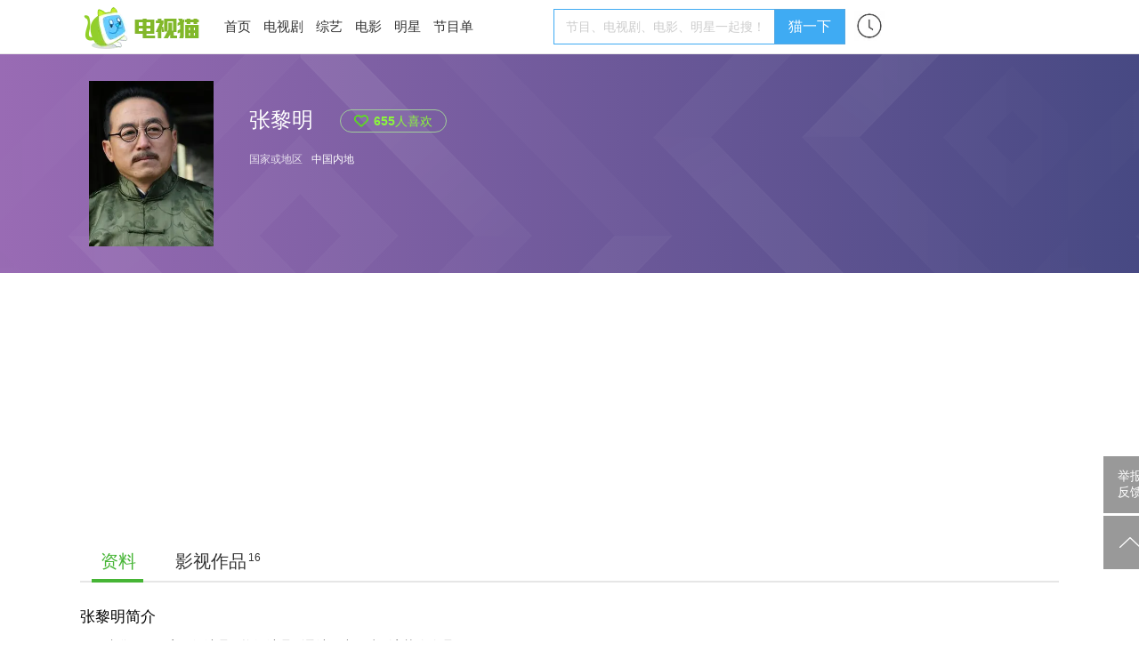

--- FILE ---
content_type: text/html; charset=UTF-8
request_url: https://m.tvmao.com/star/JjAkMGM=
body_size: 10805
content:
<!DOCTYPE html>
<html>

<head>
    <title>张黎明个人资料简介,主演的电视剧电影,图片,写真_明星_电视猫</title>
    <meta name="keywords" content="张黎明,张黎明个人资料,张黎明个人简介,张黎明主演的电视剧,张黎明图片,张黎明写真" />
    <meta name="description" content="张黎明资料简介：张黎明，国家一级演员，资深演员副导演，中国戏剧家协会会员。" />

    <link rel="canonical" href="https://www.tvmao.com/star/JjAkMGM=" />
    <meta name="applicable-device" content="mobile" />
    <meta http-equiv="Content-Type" content="application/xhtml+xml; charset=utf-8" />
    <meta name="viewport" content="width=device-width,initial-scale=1.0,user-scalable=no" />
    <meta name="referrer" content="unsafe-url">
    <link href="//static2.tvzhe.com/css/mobile/mtvmao_20220324.css" rel="stylesheet" type="text/css" />
    <meta id="umeta" uid="0" sns="" r="0" status="" />
        <link rel="shortcut icon" href="//static2.tvzhe.com/favicon.ico" type="image/x-icon" />
    <script src="//msite.baidu.com/sdk/c.js?appid=1549675265273608"></script>
    <script type="text/javascript">
        var isAndroid = true;
    </script>
    <script src="//astatic.tvmao.com/assets/mobile_redirect.js?1"></script>
<script>
    var _hmt = _hmt || [];
    (function() {
        var hm = document.createElement("script");
        hm.src = "https://hm.baidu.com/hm.js?d9d11d5295f2ce947c5cf33bc84d5c94";
        var s = document.getElementsByTagName("script")[0];
        s.parentNode.insertBefore(hm, s);
    })();
</script>

<script>
    (function() {
        var bp = document.createElement('script');
        var curProtocol = window.location.protocol.split(':')[0];
        if (curProtocol === 'https') {
            bp.src = 'https://zz.bdstatic.com/linksubmit/push.js';
        } else {
            bp.src = 'http://push.zhanzhang.baidu.com/push.js';
        }
        var s = document.getElementsByTagName("script")[0];
        s.parentNode.insertBefore(bp, s);
    })();
</script>




    <script async src="https://pagead2.googlesyndication.com/pagead/js/adsbygoogle.js?client=ca-pub-9233891912719261"
        crossorigin="anonymous"></script>
    <!-- Google tag (gtag.js) -->
    <script async src="https://www.googletagmanager.com/gtag/js?id=G-53NZR5KP7Q"></script>
    <script>
        window.dataLayer = window.dataLayer || [];

        function gtag() {
            dataLayer.push(arguments);
        }
        gtag('js', new Date());
        gtag('config', 'G-53NZR5KP7Q');
    </script>



    <!-- Google tag (gtag.js) -->
    <script async src="https://www.googletagmanager.com/gtag/js?id=G-BX824P6FEQ"></script>
    <script>
        window.dataLayer = window.dataLayer || [];

        function gtag() {
            dataLayer.push(arguments);
        }
        gtag('js', new Date());

        gtag('config', 'G-BX824P6FEQ');
    </script>


    <script>
        function rmAddAA() {
            if ('addAA' in window) {
                window['addAA'] = function() {
                    var aas = [
                        '!lt!script async src="https://pagead2.googlesyndication.com/pagead/js/adsbygoogle.js?client=ca-pub-9233891912719261"',
                        '     crossorigin="anonymous">!lt!/script!gt!',
                        '<ins class="adsbygoogle"',
                        '     style="display:block"',
                        '     data-ad-format="fluid"',
                        '     data-ad-layout-key="-ga+2o+9p-86-c7"',
                        '     data-ad-client="ca-pub-9233891912719261"',
                        '     data-ad-slot="3516403051"></ins>',
                        '!lt!script!gt!',
                        '     (adsbygoogle = window.adsbygoogle || []).push({});',
                        '!lt!/script!gt!',
                    ].join("\r\n").replace(/!gt!/g, '>').replace(/!lt!/g, '<');
                    var eleA = $('<li class="material clear "></li>');
                    eleA.css({
                        "display": 'block',
                        "width": '100%',
                        "minHeight": "50px"
                    });
                    $(".materialLst").append(eleA);
                    eleA.append(aas);
                    return;
                }
            } else {
                setTimeout(rmAddAA, 1000)
            }
        }
        rmAddAA();
        // setTimeout(rmAddAA, 1000);
    </script>
    <style>
        .fixed_nav {
            background: white
        }

        #uc_recommend_ad {
            display: none;
            position: absolute;
            left: -9999px
        }

        .top_login {
            display: none
        }
    </style>
    <script type="text/javascript">
        var mUA = function() {
            var ua = navigator.userAgent; //.toLowerCase();
            var _safari_regex = /(iPhone|iPad).+Safari/i,
                _uc_regex = /UCBrowser/i,
                _qq_regex = /MQQBrowser/i,
                _xiaomi_regex = /XiaoMi\/MiuiBrowser/i,
                _360_regex = /360 Aphone Browser/,
                _liebao_regex = /LieBaoFast/,
                _baidu_regex = /baidubrowser/i,
                _baidubox_regex = /baiduboxapp/i,
                _oppo_regex = /Oppo|A51 Build/i;
            _huawei_regex = /HUAWEI|HONOR|pra-al/i;
            _vivo_regex = /vivo/i;
            _xm_brand = /xiaomi|redmi|mi/i
            var b = {
                isSafari: _safari_regex.test(ua),
                isUC: _uc_regex.test(ua),
                isQQ: _qq_regex.test(ua),
                isXiaoMi: _xiaomi_regex.test(ua),
                is360: _360_regex.test(ua),
                isLieBao: _liebao_regex.test(ua),
                isBaidu: _baidu_regex.test(ua),
                isBaiduBox: _baidubox_regex.test(ua),
                isOppo: _oppo_regex.test(ua),
                isHuawei: _huawei_regex.test(ua),
                isVivo: _vivo_regex.test(ua),
                isXmiBrand: _xm_brand.test(ua),
            };
            var key = b.isUC ? "UC" : (b.isQQ ? "QQ" : (b.isXiaoMi ? "XiaoMi" : (b.isBaidu ? "Baidu" :
                (b.isBaiduBox ? "BaiduBox" : (b.is360 ? "360" : (b.isLieBao ? "Liebao" : (b.isOppo ?
                    "Oppo" :
                    (b.isHuaWei ? "Huawei" : (b.isVivo ? "Vivo" :
                        (b.isSafari ? "Safari" : "Other"))))))))));
            return {
                browser: b,
                curKey: key
            };
        }();
    </script>
</head>

<body id="top">
    <header class="header" name="Top">
    </header>
    <div class="sea_container">
    <div class="top_sea">
        <form name="frmq" method="post" action="/query.jsp" q="" a="" ref="false"
            style="width:100%">
            <table>
                <tr>
                    <td><input id="seab" name="keys" type="search" placeholder="电视剧、综艺、频道、明星"
                            autocomplete="off" /></td>
                    <td class="sea_btn">
                        <a href="javascript:;" class="cancel_btn">取消</a>
                    </td>
                </tr>
            </table>
        </form>
        <div class="hot_sea">
            <ul class="clear">
                <li> <a href="/drama/W2FfZHEj" title="星汉灿烂·月升沧海">星汉灿烂·月升沧海</a></li>
                <li> <a href="/drama/YW8iY2hf" title="沉香如屑">沉香如屑</a></li>
                <li> <a href="/drama/YWJjYXEn" title="苍兰诀">苍兰诀</a></li>
                <li> <a href="/drama/YWJjZW8l" title="第二次拥抱">第二次拥抱</a></li>
            </ul>
        </div>
    </div>
    <ul class="query_result">
    </ul>
</div>


        <div class="body_container">

        <table class="h_tab">
    <tr>
        <td><a href="/" title="电视猫首页"><img src="https://static2.tvzhe.com/images/logo/logo4.png"
                    alt="电视猫LOGO" /></a>
        </td>
        <td><a href="/drama" title="热播电视剧">电视剧</a></td>
        <td><a href="/tvshow" title="最新综艺节目">综艺</a></td>
        <td><a href="/bangdan/hot" title="热剧榜">热剧榜</a></td>
        <td><a href="/program/category" title="正在播出节目单">正在播放</a></td>
        <td width="32px"><a href="/xuser/user_history.jsp" class="user_history" /></td>
        <td><a href="javascript:;" class="more_menu" /></td>
    </tr>
</table>
<div class="r_menu morph" style="display:none">
    <ul class="side_menu">
                <li class="pt10 pb10"><a href="/program/playing/cctv" title="节目单">节目单</a></li>
        <li class="pt10 pb10 h_line"><a href="/star" title="明星图片">明星</a></li>
        <li class="pt10 pb10 h_line"><a href="/movie" title="正在上映电影">电影</a></li>
        <li class="pt10 pb10 h_line"><a href="javascript:;" class="open_search">搜索</a></li>
    </ul> <a href="/report.jsp" class="report-post">举报反馈</a>
</div>

        <div class="clear t_h1">
            <h1 class="lt"
                style="line-height:40px;width:80%;white-space: nowrap;overflow: hidden;text-overflow: ellipsis;font-weight: normal;">
                张黎明个人资料</h1>
        </div>
        <div class="bg_deepgray clear">
            <div class="fixed_nav">

                <div class="second_menu" id="second_menu"><a href="#" class="cur_nav">简介</a><a
                        href="/star/JjAkMGM=/works" title="张黎明演过的电视剧电影">作品</a></div>
            </div>
        </div>
        <style>
            .bottom_fixed_interactive {
                display: none
            }

            .s_p_d {
                float: left;
                width: 50%;
                max-height: 115px;
                overflow: hidden;
            }

            .s_p_d img {
                width: 98%;
                margin: 0 auto;
                dispaly: block
            }

            .star_img_bottom {
                position: absolute;
                bottom: 0;
                width: 100%;
                /*padding-bottom: 10px;*/
                /*background: linear-gradient(to top, rgba(0, 0, 0, 0.8), rgba(252, 252, 252, 0.0));*/
                background: url(https://static2.tvzhe.com/images/style/black_bg.png);
                background-size: 100% 100%;
                height: 50px;
            }

            .star_bottom_name {
                line-height: 40px;
                float: left;
                padding-left: 10px;
                color: white;
                font-weight: bold;
            }

            #lovenum {
                color: white;
                line-height: 40px;
            }

            .love_btn {
                padding: 0 10px;
                float: left;
            }

            .love_btn img {
                width: 40px;
                display: block
            }

            .star_img_bottom strong {
                line-height: 40px;
                float: left;
                padding-left: 10px;
                color: white;
                font-weight: bold;
            }

            .char_list li {
                float: left;
                text-align: center;
                margin-right: 5px;
                border: 1px solid #e5e5e5;
                margin-bottom: 5px;
                padding: 5px 5px;
                border-radius: 3px;
                max-width: 25%;
            }

            .char_list li a {
                float: left;
                line-height: 20px;
                font-size: 14px;
                color: #333;
                white-space: nowrap;
                overflow: hidden;
                text-overflow: ellipsis;
            }

            .char_list li img {
                height: 20px;
                float: left;
                padding-right: 5px;
            }

            .link_menu a {
                width: 50%;
                text-align: center;
                font-weight: bold
            }

            .link_menu .lt {
                width: 49%;
                border-right: 1px solid #eee;
            }

            li.show_all_char {
                border: 0;
                font-size: 14px;
                color: #46b535;
                line-height: 22px;
            }

            .tag_list li a {
                color: #DA587F;
                font-size: 14px;
            }

            .tag_list li {
                border: 1px solid #DA587F
            }

            .tag_list {
                background: white
            }

            .tag_list .hot {
                background-color: #FFE2E8;
            }

            .tag_menu {
                padding: 10px 0;
            }

            .addTag {
                border: 1px solid #46b535;
                padding: 5px 10px;
                border-radius: 20px;
                font-size: 15px;
            }

            .loadTag {
                margin-right: 20px;
            }

            .link_menu a {
                color: #333;
            }

            .link_menu .album {
                background: url("https://static2.tvzhe.com/images/style/album.png") no-repeat;
                padding-left: 30px;
                background-size: auto 17px;
                background-position-y: 1px;
            }

            .link_menu .video {
                background: url("https://static2.tvzhe.com/images/style/video.png") no-repeat;
                padding-left: 30px;
                background-size: auto 17px;
                background-position-y: 1px;
            }

            .tag_menu span,
            .more_btn {
                background: url("https://static2.tvzhe.com/images/style/drop.png") no-repeat;
                padding-right: 16px;
                background-position: right;
                background-size: 15px;
                font-size: 15px;
            }

            .lessmore {
                height: 196px;
            }

            img {
                display: block
            }

            .one_line {
                height: 8px;
                background: #f5f5f5;
            }

            .star_img {
                height: 240px;
                overflow: hidden;
            }

            .show_all_char span {
                background: url(https://static2.tvzhe.com/images/style/drop.png) no-repeat;
                padding-right: 15px;
                background-position: right;
                background-size: 15px;
                font-size: 15px;
            }

            a.star_rank {
                color: #000;
                background: url(https://static2.tvzhe.com/images/style/right_BTN.png) no-repeat right;
                background-size: 8px;
                display: block;
                width: 100%;
                padding: 8px 0;
            }

            .star_rank img {
                width: 20px;
                float: left;
                padding-right: 10px;
            }

            .desc_col {
                overflow: hidden;
                position: relative
            }

            .sum_tj {
                background: #efefef;
                color: #b3b3b3;
                padding: 0 3%;
                margin-top: 10px;
                font-size: 16px;
                line-height: 40px;
            }

            .all_bg {
                width: 94%
            }

            .maskTx {
                right: 0;
                bottom: 0;
            }

            .s_drama_work li {
                width: 48%;
                margin: 5px 1% 0 1%;
                float: left;
                min-height: 169px;
            }

            li.none {
                display: none
            }

            .show_all_works {
                border: 1px solid #46b535;
                padding: 5px 10px;
                border-radius: 20px;
                font-size: 15px;
                margin: 0 auto;
                width: 80px;
                text-align: center;
            }

            .mtlink span {
                display: none;
            }

            .mtlink {
                background: url(https://static2.tvzhe.com/images/style/drop.png) no-repeat;
                padding-right: 15px;
                background-position: right;
                background-size: 12px;
                font-size: 15px;

            }
        </style>
        <div class="rtive star_img">
            <img src="https://pix2.tvzhe.com/thumb/star/78/320/405x540.jpg" width="100%" alt="张黎明图片" />
            <div class="star_img_bottom">
                <strong>张黎明</strong>
                <div class="rt">
                    <span class="lt flower_count" id="lovenum">655</span>
                    <a class="love_btn agree_btn" href="javascript:;" tId="21" rId="78320"
                        op="2" k="fav">
                        <img src="https://static2.tvzhe.com/images/style/flowers.png" />
                    </a>
                </div>
            </div>
        </div>
        <div class="one_line"></div>
                <div class="one_line"></div>
        <div class="blank desc_col">
            <div class="desc">
                <p>张黎明，国家一级演员，资深演员副导演，中国戏剧家协会会员。</p>
            </div>
        </div>
        <div class="">
            <!-- MB_STAR_SUM,MB_SUM-u3587693 -->
            <script type="text/javascript" src="//md.tvzhe.com/common/t-ogl/openjs/qp/nwg.js"></script>
        </div>
        <div class="one_line"></div>

        <div class="blank mt10">
            <h2 class="font16">影视作品</h2>
            <ul class="s_drama_work clear">
                                                    <li><a href="/kanju/YWJeYWoh" class="clear"
                            title="马背摇篮剧情介绍">
                            <div class="rtive"><img src="https://pix2.tvzhe.com/thumb/drama/161/10/240x180.jpg"
                                    alt="马背摇篮 张黎明" width="100%"></img>
                                <div class="maskTx bg_black wd_creen"><span
                                        class="plr5 white">2026</span></div>
                            </div>
                            <div class="actor-info clear">
                                <div class="mt5 hidden">马背摇篮</div>
                                <div class="font12"><span class="gray">饰演
                                    </span>向黎明&nbsp;&nbsp;</div>
                            </div>
                        </a></li>
                                    <li><a href="/kanju/YmRgbyBf" class="clear"
                            title="狮城山海剧情介绍">
                            <div class="rtive"><img src="https://pix2.tvzhe.com/thumb/drama/160/504/240x180.jpg"
                                    alt="狮城山海 张黎明" width="100%"></img>
                                <div class="maskTx bg_black wd_creen"><span
                                        class="plr5 white">2025</span></div>
                            </div>
                            <div class="actor-info clear">
                                <div class="mt5 hidden">狮城山海</div>
                                <div class="font12"><span class="gray">饰演
                                    </span>庄伯&nbsp;&nbsp;</div>
                            </div>
                        </a></li>
                                    <li><a href="/drama/YGomXGVl" class="clear"
                            title="南洋女儿情剧情介绍">
                            <div class="rtive"><img src="https://pix2.tvzhe.com/thumb/drama/147/6/240x180.jpg"
                                    alt="南洋女儿情 张黎明" width="100%"></img>
                                <div class="maskTx bg_black wd_creen"><span
                                        class="plr5 white">2023</span></div>
                            </div>
                            <div class="actor-info clear">
                                <div class="mt5 hidden">南洋女儿情</div>
                                <div class="font12"><span class="gray">饰演
                                    </span>坤叔&nbsp;&nbsp;</div>
                            </div>
                        </a></li>
                                    <li><a href="/drama/ZGpmYW8h" class="clear"
                            title="唐朝诡事录剧情介绍">
                            <div class="rtive"><img src="https://pix2.tvzhe.com/thumb/drama/151/998/240x180.jpg"
                                    alt="唐朝诡事录 张黎明" width="100%"></img>
                                <div class="maskTx bg_black wd_creen"><span
                                        class="plr5 white">2022</span></div>
                            </div>
                            <div class="actor-info clear">
                                <div class="mt5 hidden">唐朝诡事录</div>
                                <div class="font12"><span class="gray">饰演
                                    </span>耆长&nbsp;&nbsp;</div>
                            </div>
                        </a></li>
                            </ul>
            <a class="show_all_works clear mt10" href="/star/JjAkMGM=/works">全部作品</a>
        </div>

        <div class="blank clear mb10">
            <h2 class="font16" style="padding:5px 0">张黎明出演的角色</h2>
            <ul class="char_list clear">
                                    <li><a href="/character/biVgYWJn"
                            title="马背摇篮向黎明扮演者"><img
                                src="https://pix2.tvzhe.com/thumb/character/474/550/140x190.jpg"
                                alt="向黎明(张黎明饰演)" />向黎明</a>
                    </li>
                                    <li><a href="/character/bCZbZ2Jn"
                            title="狮城山海庄伯扮演者"><img
                                src="https://pix2.tvzhe.com/thumb/character/472/606/140x190.jpg"
                                alt="庄伯(张黎明饰演)" />庄伯</a>
                    </li>
                                    <li><a href="/star/JjAkMGM="
                            title="南洋女儿情坤叔扮演者"><img
                                src="https://pix2.tvzhe.com/thumb/star/78/320/140x190.jpg"
                                alt="坤叔(张黎明饰演)" />坤叔</a>
                    </li>
                                    <li><a href="/star/JjAkMGM="
                            title="唐朝诡事录耆长扮演者"><img
                                src="https://pix2.tvzhe.com/thumb/star/78/320/140x190.jpg"
                                alt="耆长(张黎明饰演)" />耆长</a>
                    </li>
                                    <li><a href="/character/XmZiYG4l"
                            title="读心客与无冤行者陈寿亭扮演者"><img
                                src="https://pix2.tvzhe.com/thumb/character/453/540/140x190.jpg"
                                alt="陈寿亭(张黎明饰演)" />陈寿亭</a>
                    </li>
                                    <li><a href="/character/ZnMjYmZe"
                            title="小娘惹黄元扮演者"><img
                                src="https://pix2.tvzhe.com/thumb/character/375/69/140x190.jpg"
                                alt="黄元(张黎明饰演)" />黄元</a>
                    </li>
                                    <li><a href="/character/W2FfaW0o"
                            title="最美的乡村安满仓扮演者"><img
                                src="https://pix2.tvzhe.com/thumb/star/78/320/140x190.jpg"
                                alt="安满仓(张黎明饰演)" />安满仓</a>
                    </li>
                                    <li><a href="/star/JjAkMGM="
                            title="最美逆行者二十八床扮演者"><img
                                src="https://pix2.tvzhe.com/thumb/star/78/320/140x190.jpg"
                                alt="二十八床(张黎明饰演)" />二十八床</a>
                    </li>
                                    <li><a href="/character/YmZgbCld"
                            title="娘道七舅爷扮演者"><img
                                src="https://pix2.tvzhe.com/thumb/star/78/320/140x190.jpg"
                                alt="七舅爷(张黎明饰演)" />七舅爷</a>
                    </li>
                                    <li><a href="/star/JjAkMGM="
                            title="热血书院太守扮演者"><img
                                src="https://pix2.tvzhe.com/thumb/star/78/320/140x190.jpg"
                                alt="太守(张黎明饰演)" />太守</a>
                    </li>
                                    <li><a href="/star/JjAkMGM="
                            title="大秧歌老斧头扮演者"><img
                                src="https://pix2.tvzhe.com/thumb/star/78/320/140x190.jpg"
                                alt="老斧头(张黎明饰演)" />老斧头</a>
                    </li>
                                    <li><a href="/character/YnMhYGhe"
                            title="勇敢的心诸葛扮演者"><img
                                src="https://pix2.tvzhe.com/thumb/star/78/320/140x190.jpg"
                                alt="诸葛(张黎明饰演)" />诸葛</a>
                    </li>
                                    <li><a href="/character/XmJxImRk"
                            title="神医喜来乐传奇靖王爷扮演者"><img
                                src="https://pix2.tvzhe.com/thumb/character/272/930/140x190.jpg"
                                alt="靖王爷(张黎明饰演)" />靖王爷</a>
                    </li>
                                    <li><a href="/star/JjAkMGM="
                            title="女子别动队唐峰扮演者"><img
                                src="https://pix2.tvzhe.com/thumb/star/78/320/140x190.jpg"
                                alt="唐峰(张黎明饰演)" />唐峰</a>
                    </li>
                                    <li><a href="/star/JjAkMGM="
                            title="红色追击令杨达成扮演者"><img
                                src="https://pix2.tvzhe.com/thumb/star/78/320/140x190.jpg"
                                alt="杨达成(张黎明饰演)" />杨达成</a>
                    </li>
                                    <li><a href="/star/JjAkMGM="
                            title="刀锋1937卢掌柜扮演者"><img
                                src="https://pix2.tvzhe.com/thumb/star/78/320/140x190.jpg"
                                alt="卢掌柜(张黎明饰演)" />卢掌柜</a>
                    </li>
                            </ul>
        </div>
        <script src="/servlet/objectCount?t=21&r=78320"></script>

        <div class="one_line"></div>
        <div class="">
            <!-- MB_SUM_MID2,MB_SUM-u2861531 -->
            <script type="text/javascript" src="//md.tvzhe.com/production/e_z/common/ob_yiw/ri.js"></script>
            <div style="width:94%;margin:0 auto;padding-top:20px;border-top:1px solid #f2f2f2;padding-bottom:20px;">
                <ul class="material_comment_lst" s="0" load="1">
                </ul>
            </div>
            <div class="bg_deepgray">

            </div>

            <div class="material_section clear">
                <ul load=1 class="materialLst bg_white" s=0 tid="21" rid="78320">
                </ul>
            </div>
        </div>
        <style>
            .material {
                display: none
            }
        </style>
        <script type="text/javascript" src="//static2.tvzhe.com/zepto/1.1.6/zepto.min.js"></script>
        <script type="text/javascript" src="//static2.tvzhe.com/js/mobile/mobile_base_20220812.js"></script>
        <script type="text/javascript">
            var statStop = false;
            $(function() {
                var jsRef = document.referrer;
                if (jsRef.indexOf("m.baidu.com") > 0) {
                    var sourceFrom = 1;
                    if (jsRef.indexOf('&title') > 0) {
                        sourceFrom = 0;
                    }
                }
            });
        </script>
</body>
<!-- MB_INFOFLOW,MB_INFOFLOW-ajax -->
<script type="text/javascript">
    var feedAA = [{
        'b': '//md.tvzhe.com/common/t-ogl/openjs/qp/nwg.js'
    }, {
        'b': '//md.tvzhe.com/source/kfx/o/resource/nho-be.js'
    }, {
        'b': '//md.tvzhe.com/production/idv/resource/mz/static/f-l-mz.js'
    }]
</script>
<script>
    var aaCount = 0;
    var xsCount = 0;
    var tdate = new Date();
    var c_year = tdate.getFullYear();
    var c_month = tdate.getMonth() + 1;
    var c_day = tdate.getDate();
    var c_time = c_year + "-" + c_month + "-" + c_day;
    var isNewUser = false;
    var uid = $.fn.cookie("xsuid");
    if (uid == null || uid == '') {
        $.fn.cookie("xsuid", "16ac4b62-d569-44a7-bd5e-16f749292c66", {
            expires: 500,
            path: "/"
        });
        uid = "16ac4b62-d569-44a7-bd5e-16f749292c66";
        $.fn.cookie("xsuid_time", c_time, {
            expires: 500,
            path: "/"
        });
        isNewUser = true;
    } else {
        var xsuid_time = $.fn.cookie("xsuid_time");
        if (xsuid_time != null) {
            isNewUser = xsuid_time == c_time;
        }
    }

    var $lis = $("li[aa]");
    var load = true;
    $(function() {
        $(".materialLst").on("click", ".material a", function() {
            var aa = $(this).attr("aa");
            if (!aa) {
                var eventKey = "FEED_CLICK";
                var href = $(this).attr("href");
                if (href.indexOf("eastday.com") > -1) {
                    eventKey = "DFTT_FEED_CLICK";
                }
                var json = {
                    "eventtime": "",
                    "eventkey": eventKey,
                    "value": 1,
                    "logid": "103",
                    "uuid": uid,
                    "version": "1",
                    "channel": "",
                    "context": "FEED"
                }
                var params = "d=" + "[" + JSON.stringify(json) + "]";
                $.ajax({
                    type: "POST",
                    dataType: "json",
                    url: "/servlet/statlog",
                    data: params,
                    success: function(resp) {
                        if (resp[0] == 1) {

                        } else {
                            console.log(resp[1]);
                        }
                    }
                })
            }
        })

        $(window).on("scroll", function() {
            if ($(window).scrollTop() + $(window).height() >= $(document).height() - 200) {
                if (load) {
                    var start = $(".materialLst").attr("s");
                    var tid = $(".materialLst").attr("tid");
                    var rid = $(".materialLst").attr("rid");
                    setTimeout(loadMaterial(start, tid, rid, true), 300);
                }
            }
            if ($(window).scrollTop() + $(window).height() > ($(".material_section").offset().top +
                    50)) {
                if (!statStop) {
                    statStop = true;
                }
            }
        })



        rpmaterial(true);
    })

    function addXf(cxf) {
        var index = cxf.p;
        var xsid = cxf.c.aa;
        var $tli = $('<li class="material clear" aa="' + xsid + '" ></li>');
        var href = cxf.c.url;
        href = href;
        var title = cxf.c.title;
        var img = cxf.c.img;
        console.log(img);
        var $a = $('<a href="' + href + '"></a>');
        var $p = $('<p class="lrTitle"></p>');
        $p.append(title);
        var $div = $('<div class="lrd"></div>');
        var $img = $('<img src="' + img + '">');
        $a.append($p);
        $div.append($img);
        var $time = $('<p class="lrTime clear"><span class="pr10">51评论</span>2018-09-18 18:27</p>');
        $a.append($div, $time);
        $tli.append($a);
        $(".materialLst").find("li.material").eq(index).after($tli);
    }

    function loadMore(typeId, resId, filter, tolist) {
        $(".load_more_material").click(function() {
            loadMaterial($(".materialLst").attr("s"), typeId, resId, filter, tolist);
        })
    }

    function loadMaterial(s, typeId, resId, filter, tolist) {
        if (!load)
            return;
        load = false;
        var ps = 13;
        var params = "start=" + s + "&typeId=" + typeId + "&resId=" + resId + "&ps=" + ps;
        $.ajax({
            type: "GET",
            dataType: "json",
            url: "/servlet/loadMoreMaterial",
            data: params,
            success: function(resp) {
                if (resp[0] == 1) {
                    var json = resp[1];
                    if (resp[2] < ps) {
                        $(".load_more_material").remove();
                    }
                    /*
                             if(!filter && xf){
                               var array = [1,3,7,11];
                               for(var i = 0;i < array.length;i++){
                                 var index = array[i];
                                 json.splice(index, 0, xf[xsCount%xf.length].c);
                                 xsCount++;
                               }
                             }
                    */

                    for (var i = 0; i < json.length; i++) {
                        if (typeof(sgquestion) == "undefined") {
                            if (tolist && !false) {
                                if ((aaCount > 0 && i == 0) || i == 5 || i == 9) {
                                    addAA(feedAA);
                                }
                            } else if (!false) {
                                if (!filter) {
                                    if (typeof spfafh != "undefined" && !spfafh && $(
                                            ".material_comment_lst li").length <= 1 && s == 0) {
                                        if (i == 5 || i == 9) {
                                            addAA(feedAA);
                                        }
                                    } else {
                                        if (i == 0 || i == 5 || i == 9) {
                                            addAA(feedAA);
                                        }
                                    }
                                } else {
                                    if (typeof spfafh != "undefined" && !spfafh && $(
                                            ".material_comment_lst li").length <= 1 && s == 0) {
                                        if (i == 6)
                                            addAA(feedAA);
                                    } else {
                                        if (i == 0 || i == 6) {
                                            addAA(feedAA);
                                        }

                                    }
                                }

                            }
                        }

                        var url = json[i].url;
                        var title = json[i].title;
                        title = decodeURIComponent(title.replace(new RegExp('~', "g"), "%"));
                        title = title.replace("~", "");
                        var commentNum = json[i].commentNum;
                        var time = json[i].time;
                        var imgList = json[i].imglist;
                        var imgNum = 1;
                        if (imgList) {
                            imgNum = json[i].imglist.length;
                        }
                        var abc = json[i].abc;
                        var cls = "";
                        if (json[i].cls) {
                            cls = json[i].cls;
                        }
                        var aa = "";
                        if (filter && json[i].aa) {
                            continue;
                        }
                        if (json[i].aa) {
                            aa = json[i].aa;
                            var c = isNewUser ? "new" : "old";
                            var srcUrl = json[i].srcUrl;
                            if (srcUrl) {
                                url = srcUrl;
                            } else {
                                url = "https://cp9.24zbdw.cn/xs/bz/xx" + url + ".html?a=" + uid + "&b=" +
                                    url + "&c=" + c;
                            }

                            title = title.replace(new RegExp('~', "g"), "%");
                            title = decodeURIComponent(title);
                            title = title.replace("~", "");
                        }
                        // var is5 = true;
                        // if (imgNum == 1) {
                        //     is5 = false;
                        // } else {
                        //     is5 = /\d?5$/.test(abc);
                        // }

                        var $li;
                        if (aa != '') {
                            $li = $('<li class="material clear ' + cls + '" aa="' + aa + '"></li>');
                        } else {
                            $li = $('<li class="material clear ' + cls + '"></li>');
                        }

                        var $link = $('<a href="' + url + '"></a>');
                        $link.attr("class", "clear")
                        if (json[i].aa) {
                            $link.attr("b_l", aa);
                        }
                        var $commentNum = $('<span class="pr10"></span>');
                        $commentNum.text(commentNum + "点击");
                        var titlePcls = "";
                        var timePcls = "";
                        if (imgList) {
                            titlePcls = "lrTitle";
                            timePcls = "lrTime clear";
                        } else {
                            titlePcls = "tbTitle";
                            timePcls = "tbTime";
                        }

                        var $titleP = $('<p class="' + titlePcls + '"></p>');
                        $titleP.append(title);
                        var $timeP = $('<p class="' + timePcls + '"></p>');
                        $timeP.append($commentNum);
                        $timeP.append(time);

                        if (!imgList) {
                            $link.append($titleP, $timeP);

                            // var $imgUl = $('<ul class="tbImgLst clear"></ul>');
                            // for (var j = 0; j < imgList.length; j++) {
                            //   var $imgLi = $('<li></li>');
                            //   var src = imgList[j];
                            //   var $img = $('<img src="' + src + '">');
                            //   $imgLi.append($img);
                            //   $imgUl.append($imgLi);
                            // }
                            // $link.append($titleP, $imgUl, $timeP);
                        } else {
                            var $div = $('<div class="lrd"></div>');
                            var src = "";
                            if (imgList && imgList.length > 0) {
                                src = imgList[0];
                                var $img = $('<img src="' + src + '">');
                                $div.append($img);
                            } else if (json[i].img) {
                                src = json[i].img;
                                var $img = $('<img src="' + src + '">');
                                $div.append($img);
                            }
                            $link.append($titleP, $div, $timeP);
                        }
                        $li.append($link);
                        $(".materialLst").append($li);

                    }

                    $lis = $("li[aa]");
                    rpmaterial();
                    var curS = $(".materialLst").attr("s");
                    console.log(curS);
                    $(".materialLst").attr("s", parseInt(curS) + ps);

                    if (resp[2] < 5) {
                        load = false;
                    } else {
                        load = true;
                    }

                } else {
                    console.log(resp[1]);
                }
            }
        })
    }

    function addAA(feedAA) {
        var aa = feedAA[aaCount % feedAA.length];
        var aas;
        if (aa.b) {
            aas = document.createElement("script");
            aas.type = "text/javascript";
            aas.src = aa.b;
        } else if ((aa.g || aa.s) && !mUA.browser.isXmiBrand) {
            aas = document.createElement("iframe");
            aas.width = '100%';
            aas.height = '130px';
            aas.style.margin = '0';
            aas.style.padding = '0';
            aas.style.overflow = 'hidden';
            aas.style.border = 'none';
            aas.src = aa.g || aa.s;
        } else {
            aas = document.createElement("script");
            aas.type = "text/javascript";
            aas.src = aa;
        }
        $(".materialLst").append($('<li class="material clear "></li>').append(aas));
        aaCount++;
    }

    function rpmaterial(isfirst) {

        //删除第一条广告

        if (isfirst) {
            $(".material").find("script").forEach(function(item, index) {
                if (index > 0) {
                    $(item).prev().remove();
                }
            })
        }


        $(".materialLst").find("li").forEach(function(item, index) {
            var $this = $(item);
            var $curP;

            // 获取title 判断是一图 还是 三图 两种情况title 的class不同
            if ($this.find(".lrTitle").length > 0) {
                $curP = $this.find(".lrTitle");
            } else if ($this.find(".tbTitle").length > 0) {
                $curP = $this.find(".tbTitle");
            }

            //后台返回的是URLENCODE之后的数据前台需要转回来
            if ($curP) {
                var text = $curP.text();
                //后台URLENCODE之后把%替换成了~ 为了不让百度decode出来正确的标题
                text = text.replace(new RegExp('~', "g"), "%");
                var decodetitle = decodeURIComponent(text)
                //有一种情况如果原标题中带有‘~’字符会解析不出来
                if (decodetitle.indexOf("%") > -1) {
                    postErrToEmail("decodeerr");
                    return;
                }
                $curP.text(decodetitle);
            }
            if (!$this.attr("aa")) {
                $this.show();
            }
        })


    }


    function postErrToEmail(err) {
        var params = "op=postErr&err=" + err;
        $.ajax({
            type: "POST",
            url: "/servlet/loadMoreMaterial",
            dataType: "json",
            data: params,
            success: function(resp) {

            }
        })
    }
</script>
<script type="text/javascript" src="//static2.tvzhe.com/js/mobile/tag_20190910.js"></script>
<script type="text/javascript" src="//static2.tvzhe.com/js/mobile/tb_20191209.js"></script>
<script type="text/javascript">
    var gEventLabel = '对象首页';
    var starId = '2765';
    var typeId = '21';
    var userName = 'amber';
    $(function() {
        $(".star_rank").click(function() {
            addTrackEventToCookie({
                category: "明星",
                action: "榜单",
                label: "点击",
                value: "",
                nodeid: ""
            });
        })
        // initEpiComment(typeId, starId, starId);

        var descHeight = $(".desc_col").height();
        if (parseInt(descHeight) > 432) {
            $(".desc_col").height(404);
            var $div = $('<div class="all_bg"></div>');
            var $link = $(
                '<a href="javascript:;" class="all_btn"><span class="lt ml30">展开全文</span><span class="lt" style="padding-top:3px;box-sizing:border-box">︾</span></a>'
            );
            $div.append($link);
            $(".desc_col").append($div);

            $(document).on("click", ".all_btn", function() {
                $(".desc_col").css("height", "auto");
                $(".all_bg").remove();
            })
        }


        if ($(".tag_list").attr("load")) {
            $(".loadTag").removeClass("none");
            $(".loadTag").click(function() {
                var pageSize = 20;
                var start = $(".tag_list li").length;
                var params = "typeId=" + typeId + "&resId=" + starId + "&start=" + start;
                $.ajax({
                    type: "POST",
                    dataType: "json",
                    url: "/servlet/GetObjectTagServlet",
                    data: params,
                    success: function(resp) {
                        if (resp[0] == 1) {
                            var jsons = resp[1];
                            if (jsons.length < pageSize) {
                                $(".loadTag").remove();
                            }
                            for (var i = 0; i < jsons.length; i++) {
                                var tag = jsons[i];
                                var tagId = tag.id;
                                var tagName = tag.name;
                                var tagCount = tag.count;
                                var tagTypeId = tag.typeId;
                                var tagResId = tag.resId;
                                var isAgree = tag.isAgree;
                                var $li = $('<li></li>');
                                if (isAgree) {
                                    $li.addClass("hot");
                                }
                                var $link = $('<a href="javascript:;"></a>');
                                $link.addClass("tag");
                                $link.attr("tagid", tagId);
                                $link.attr("data", "typeId=" + tagTypeId + "&resId=" +
                                    tagResId);

                                var $tagName = $('<span></span>');
                                $tagName.text(tagName);
                                var $em = $('<em></em>');
                                $em.text("(" + tagCount + ")");
                                $link.append($tagName, $em);
                                $li.append($link);
                                $(".tag_list").append($li);
                            }
                        } else {
                            $.toast(resp[1])
                        }
                    }
                })
            })
        }
        $(".show_all_char").click(function() {
            $(this).remove();
            $(".char_list li.none").removeClass("none");
        })
        setImgSize();


    });
</script>
<script type="text/javascript">
    var t1, c1 = 0;

    function clearlmad() {

        var $links = $("#picPlusAd").find("p").find("a");
        $links.each(function() {
            var href = $(this).attr("href");
            if (href.indexOf("track.uc.cn") > -1) {
                var text = $(this).text();
                $(this).after(text);
                $(this).remove();
            }
        })
        var $lmdiv;
        var $ucif = $("iframe[src*='ucweb.com']");
        if ($ucif.length > 0) {
            $lmdiv = $ucif.parent("div");
            if ($lmdiv.length > 0) {
                $lmdiv.remove();
            }
        }

        var $lmad = $("div.insert-wrap .v-hot-words");
        if ($lmad.length > 0) {
            $("div.insert-wrap").remove();
        }

        c1++;
        t1 = setTimeout("clearlmad()", 300);
        if (c1 > 20) clearTimeout(t1);
    };
    $(function() {
        if (mUA.browser.isUC || navigator.userAgent.indexOf("vivo") > -1) {
            clearlmad();
        }
    });
</script>
<script>
    (function() {
        if (window.location.href.indexOf("m.tvmao.com") > 0) {
            var bp = document.createElement('script');
            var curProtocol = window.location.protocol.split(':')[0];
            if (curProtocol === 'https') {
                bp.src = 'https://zz.bdstatic.com/linksubmit/push.js';
            } else {
                bp.src = 'http://push.zhanzhang.baidu.com/push.js';
            }
            var s = document.getElementsByTagName("script")[0];
            s.parentNode.insertBefore(bp, s);
        }
    })();
</script>

</html>


--- FILE ---
content_type: text/html; charset=UTF-8
request_url: https://www.tvmao.com/star/JjAkMGM=
body_size: 9500
content:
<!doctype html>

<head>
    <meta http-equiv="Content-Type" content="text/html; charset=utf-8" />
    <meta name="referrer" content="unsafe-url">
    <title>张黎明个人资料简介,主演的电视剧电影,图片,写真_明星_电视猫</title>
    <meta name="keywords" content="张黎明,张黎明个人资料,张黎明个人简介,张黎明主演的电视剧,张黎明图片,张黎明写真">
    <meta name="description" content="张黎明资料简介：张黎明，国家一级演员，资深演员副导演，中国戏剧家协会会员。">
    <link rel="alternate" media="only screen and(max-width: 640px)" href="https://m.tvmao.com/star/JjAkMGM=" />
    <link href="//static2.tvzhe.com/css/common/common_20220324.css" rel="stylesheet" type="text/css" />
    <meta id="umeta" uid="0" sns="" r="0" status="" />
        <!--[if lte IE 8]>
<script src="//static2.tvzhe.com/js/common/html5.js"></script>
<![endif]-->

    <link rel="shortcut icon" href="//static2.tvzhe.com/favicon.ico" type="image/x-icon" />
    <script src="//astatic.tvmao.com/assets/mobile_redirect.js?1"></script>

<script>
    var _hmt = _hmt || [];
    (function() {
        var hm = document.createElement("script");
        hm.src = "https://hm.baidu.com/hm.js?c0bdbfd2760344b657ca669278f8a772";
        var s = document.getElementsByTagName("script")[0];
        s.parentNode.insertBefore(hm, s);
    })();
</script>



    <script async src="https://pagead2.googlesyndication.com/pagead/js/adsbygoogle.js?client=ca-pub-9233891912719261"
        crossorigin="anonymous"></script>
    <!-- Google tag (gtag.js) -->
    <script async src="https://www.googletagmanager.com/gtag/js?id=G-53NZR5KP7Q"></script>
    <script>
        window.dataLayer = window.dataLayer || [];

        function gtag() {
            dataLayer.push(arguments);
        }
        gtag('js', new Date());
        gtag('config', 'G-53NZR5KP7Q');
    </script>



    <!-- Google tag (gtag.js) -->
    <script async src="https://www.googletagmanager.com/gtag/js?id=G-BX824P6FEQ"></script>
    <script>
        window.dataLayer = window.dataLayer || [];

        function gtag() {
            dataLayer.push(arguments);
        }
        gtag('js', new Date());

        gtag('config', 'G-BX824P6FEQ');
    </script>
    <style>
        .topic_menu a {
            font-size: 15px;
        }

        .h_user_info .user {
            width: 60px
        }

        a.yssc {
            color: #ff2626;
            background: url(https://static2.tvzhe.com/images/style/sctb.png) no-repeat;
            background-size: 15px;
            background-position-x: 61px;
            background-position-y: 3px;
            padding: 12px 18px 0 0;
        }
    </style>
</head>
<!--[if lt IE 7 ]> <body class="ie6 ie8down ie9down top-bg oldIE"> <![endif]-->
<!--[if IE 7 ]>    <body class="ie7 ie8down ie9down top-bg oldIE"> <![endif]-->
<!--[if IE 8 ]>    <body class="ie8 ie8down ie9down top-bg oldIE"> <![endif]-->
<!--[if IE 9 ]>    <body class="ie9 ie9down top-bg oldIE"> <![endif]-->
<!--[if (gt IE 9) ]><body class="modern page-bg"> <![endif]-->
<!--[!(IE)]><!-->

<body class="notIE modern ">
    <!--<![endif]-->

    <div style="background-color:white;border-bottom: 1px solid #e9e8e8;">

        <header class="h_header clear">
        <div class="h_logo clear" style="line-height:60px;">
            <a href="/" target="_self" title="电视猫">
                <img src="https://static2.tvzhe.com/images/logo/tvmao_logo3.png" alt="电视猫LOGO标志">
            </a>
        </div>
        <div class="lt topic_menu lh75">
            <a href="/" title="电视猫">首页</a>
            <a href="/drama" title="电视剧">电视剧</a>
            <a href="/tvshow" title="综艺">综艺</a>
            <a href="/movie" title="电影">电影</a>
            <a href="/star" title="明星图片">明星</a>
            <a href="/program/CCTV" title="节目单">节目单</a>
        </div>
        <div class="lt" style="margin:10px 10px">
            <form method="get" action="/query.jsp" name="QF" id="searchform">
                <input style="vertical-align: middle;width: 240px;" type="text" id="key" name="keys"
                    class="topic_search_input ed ui-autocomplete-input" title="节目、电视剧、电影、明星一起搜！" autocomplete="off"
                    maxlength="40" size="40" role="textbox" aria-autocomplete="list" aria-haspopup="true">
                <input type="hidden" name="ed" />
                <button type="submit" class="topic_button_blue font16" style="vertical-align: middle;"
                    value="猫一把">猫一下</button>
            </form>
        </div>
        <div class="lt" style="margin:12px 0;">
            <a href="/xuser/user_history.jsp">
                <img src="https://static2.tvzhe.com/images/style/icon_history.jpg" width="34" />
            </a>
        </div>

        <div class="h_user_info">
                    </div>
    </header>
</div>

    <style>
        .summary-bg {
            background: linear-gradient(to right, #996bb4, #474983);
        }

        .summary-bg-2 {
            background: url("https://static2.tvzhe.com/images/style/star-bg-2.png");
        }

        .obj-summary {
            background: none;
            width: 1100px;
            margin: 0 auto;
            padding: 30px 0;
        }

        .hidden {
            height: 20px;
            white-space: nowrap;
            overflow: hidden;
            text-overflow: ellipsis;
            font-size: 14px;
            display: block;
            margin-top: 0;
        }

        .work_pics a {
            color: #333;
        }

        .obj-summary-info strong {
            margin: 32px 0 20px 0;
            color: #fff;
        }

        .star-name .like-btn,
        .star-name .like {
            margin: 10px 0 10px 20px
        }

        .obj-summary-info {
            float: left;
            width: 900px;
        }

        .obj-summary-img {
            display: block;
            float: left;
            margin-right: 40px;
            width: 140px;
        }

        a.star-like {
            font-size: 13px;
            font-weight: bold;
            color: #8bf53d;
            margin: 32px 0 10px 30px;
            border: 1px solid #a1cc9a;
            border-radius: 20px;
            padding: 0 15px;
        }
    </style>
    <div class="summary-bg">
    <div class="summary-bg-2">
        <div class="obj-summary clear">
            <img src="https://pix2.tvzhe.com/thumb/star/78/320/260x346.jpg" class="obj-summary-img" alt="张黎明" />
            <div class="obj-summary-info">
                <div class="star-name clear js-agree " tid="21" rid="78320"><strong
                        class="font24">张黎明</strong>
                    <a href="javascript:;" tid="21" rid="78320" class="star-like">
                        <img src="//static2.tvzhe.com/images/style/mingxing_like.png"
                            data-agreeed-src="//static2.tvzhe.com/images/style/mingxing_like1.png" />
                        <p class="star-like-text"><span class="num">655</span>人喜欢</p>
                    </a>
                </div>
                <ul class="star-info-list clear">
                                                                                                                                                <li><span class="info-key">国家或地区</span><span
                                class="info-val">中国内地</span></li>
                                                                                                </ul>
            </div>
        </div>
    </div>
</div>
<dl class="menu_tab clear">
    <dd><a href="/star/JjAkMGM=" title="张黎明" class="on">资料</a></dd>
    <dd><a href="/star/JjAkMGM=/works" title="张黎明影视作品" >影视作品<span
                class="comment-count">16</span></a>
    </dd>
</dl>

    <div class="page-content">
        <div class="main-left">

            <div class="object-module">
                <div class="object-module-title">
                    <h1 class="object-module-title-name">张黎明简介</h1>
                </div>
                <div class="object-module-content">
                    <p>张黎明，国家一级演员，资深演员副导演，中国戏剧家协会会员。</p>
                </div>

            </div>


            <div class="object-module">
                <div class="object-module-title">
                    <h2 class="object-module-title-name">张黎明影视作品</h2>
                    <a class="object-module-title-link" href="/star/JjAkMGM=/works"
                        title="张黎明影视作品">全部(16)&nbsp;&nbsp;&gt;</a>
                </div>
                <ul class="work_pics clear">
                                                                <li><a href="/kanju/YWJeYWoh" class="clear"
                                title="马背摇篮剧情介绍">
                                <div class="rtive"><img src="https://pix2.tvzhe.com/thumb/drama/161/10/240x180.jpg"
                                        alt="马背摇篮 张黎明" width="100%" />
                                    <div class="maskTx bg_black wd_creen"><span
                                            class="plr5 white">2026</span></div>
                                </div>
                                <div class="actor-info clear">
                                    <div class="mt5 hidden">马背摇篮</div>
                                    <div class="font12"><span class="gray">饰演
                                        </span>向黎明&nbsp;&nbsp;</div>
                                </div>
                            </a></li>
                                            <li><a href="/kanju/YmRgbyBf" class="clear"
                                title="狮城山海剧情介绍">
                                <div class="rtive"><img src="https://pix2.tvzhe.com/thumb/drama/160/504/240x180.jpg"
                                        alt="狮城山海 张黎明" width="100%" />
                                    <div class="maskTx bg_black wd_creen"><span
                                            class="plr5 white">2025</span></div>
                                </div>
                                <div class="actor-info clear">
                                    <div class="mt5 hidden">狮城山海</div>
                                    <div class="font12"><span class="gray">饰演
                                        </span>庄伯&nbsp;&nbsp;</div>
                                </div>
                            </a></li>
                                            <li><a href="/drama/YGomXGVl" class="clear"
                                title="南洋女儿情剧情介绍">
                                <div class="rtive"><img src="https://pix2.tvzhe.com/thumb/drama/147/6/240x180.jpg"
                                        alt="南洋女儿情 张黎明" width="100%" />
                                    <div class="maskTx bg_black wd_creen"><span
                                            class="plr5 white">2023</span></div>
                                </div>
                                <div class="actor-info clear">
                                    <div class="mt5 hidden">南洋女儿情</div>
                                    <div class="font12"><span class="gray">饰演
                                        </span>坤叔&nbsp;&nbsp;</div>
                                </div>
                            </a></li>
                                            <li><a href="/drama/ZGpmYW8h" class="clear"
                                title="唐朝诡事录剧情介绍">
                                <div class="rtive"><img src="https://pix2.tvzhe.com/thumb/drama/151/998/240x180.jpg"
                                        alt="唐朝诡事录 张黎明" width="100%" />
                                    <div class="maskTx bg_black wd_creen"><span
                                            class="plr5 white">2022</span></div>
                                </div>
                                <div class="actor-info clear">
                                    <div class="mt5 hidden">唐朝诡事录</div>
                                    <div class="font12"><span class="gray">饰演
                                        </span>耆长&nbsp;&nbsp;</div>
                                </div>
                            </a></li>
                                            <li><a href="/drama/YGRfZmsl" class="clear"
                                title="读心客与无冤行者剧情介绍">
                                <div class="rtive"><img src="https://static2.tvzhe.com/images/style/obj_def.jpg"
                                        alt="读心客与无冤行者 张黎明" width="100%" />
                                    <div class="maskTx bg_black wd_creen"><span
                                            class="plr5 white">2021</span></div>
                                </div>
                                <div class="actor-info clear">
                                    <div class="mt5 hidden">读心客与无冤行者</div>
                                    <div class="font12"><span class="gray">饰演
                                        </span>陈寿亭&nbsp;&nbsp;</div>
                                </div>
                            </a></li>
                                            <li><a href="/drama/I2FpZ2Vr" class="clear"
                                title="小娘惹剧情介绍">
                                <div class="rtive"><img src="https://pix2.tvzhe.com/thumb/drama/136/895/240x180.jpg"
                                        alt="小娘惹 张黎明" width="100%" />
                                    <div class="maskTx bg_black wd_creen"><span
                                            class="plr5 white">2020</span></div>
                                </div>
                                <div class="actor-info clear">
                                    <div class="mt5 hidden">小娘惹</div>
                                    <div class="font12"><span class="gray">饰演
                                        </span>黄元&nbsp;&nbsp;</div>
                                </div>
                            </a></li>
                                            <li><a href="/drama/Y2FrJFth" class="clear"
                                title="最美的乡村剧情介绍">
                                <div class="rtive"><img src="https://pix2.tvzhe.com/thumb/drama/140/51/240x180.jpg"
                                        alt="最美的乡村 张黎明" width="100%" />
                                    <div class="maskTx bg_black wd_creen"><span
                                            class="plr5 white">2020</span></div>
                                </div>
                                <div class="actor-info clear">
                                    <div class="mt5 hidden">最美的乡村</div>
                                    <div class="font12"><span class="gray">饰演
                                        </span>安满仓&nbsp;&nbsp;</div>
                                </div>
                            </a></li>
                                            <li><a href="/drama/Z20hX2ll" class="clear"
                                title="最美逆行者剧情介绍">
                                <div class="rtive"><img src="https://pix2.tvzhe.com/thumb/drama/148/773/240x180.jpg"
                                        alt="最美逆行者 张黎明" width="100%" />
                                    <div class="maskTx bg_black wd_creen"><span
                                            class="plr5 white">2020</span></div>
                                </div>
                                <div class="actor-info clear">
                                    <div class="mt5 hidden">最美逆行者</div>
                                    <div class="font12"><span class="gray">饰演
                                        </span>二十八床&nbsp;&nbsp;</div>
                                </div>
                            </a></li>
                                    </ul>
            </div>
        </div>
    </div>
    <aside class="related-aside rt">
    </aside>
    </div>


    <style>
    .topic_footer .alignct {
        margin-top: 35px;
    }

    .tt_one_list {
        float: left;
        width: 260px;
    }

    .tt_one_list a {
        float: left;
        margin-right: 10px;
        color: #666;
    }

    .tt_type {
        color: #b3b3b3;
        line-height: 2;
        font-weight: bold;
        font-size: 15px;
    }

    .tt_type:nth-child(2) {
        margin-left: 40px
    }

    .juqing_menu a {
        color: #333;
        font-size: 12px;
        margin-right: 20px;
    }

    .juqing_menu {
        width: 1100px;
        margin: 0 auto;
        margin-top: 20px;
    }

    .r_hb {
        position: fixed;
        display: block;
        width: 130px;
        right: 20px;
        top: 200px;
    }

    .topic_footer .footer-module-title {
        font-size: 15px;
    }

    .flex-container {
        display: flex;
        flex-direction: column;
    }
</style>

<div style="display:none">
</div>
<div class="topic_footer clear">
    <div class="clear page-content pt30">
        <div class="footer-module">
            <p class="footer-module-title">电视节目指南</p>
            <ul class="footer-module-list clear">
                <li><a href="/program" title="正在播出节目">正在播出</a></li>
                <li><a href="/program/CCTV" title="一周节目预告">一周节目预告</a></li>
                <li><a href="/drama" title="热播电视剧">热播电视剧</a></li>
                <li><a href="/tvshow" title="热播综艺节目">热播综艺节目</a></li>
                <li><a href="http://m.tvmao.com/" target="_blank" title="电视猫WAP站">电视猫WAP站</a></li>
            </ul>
        </div>

        <div class="footer-module">
            <p class="footer-module-title">剧情导航</p>
            <ul class="footer-module-list clear">
                <li>
                    <a href="/drama/rebojuqing" title="同步热播电视剧剧情介绍">同步热播剧情</a>
                </li>
                <li>
                    <a href="/drama/jijiangbochujuqing" title="即将播出电视剧剧情介绍">即将播出剧情</a>
                </li>
                <li>
                    <a href="/drama/wanjiejuqing" title="近期热播完结电视剧剧情介绍">完结剧情</a>
                </li>
                <li>
                    <a href="/drama/wangjujuqing" title="网剧剧情介绍">网络电视剧剧情</a>
                </li>
            </ul>
        </div>

    </div>

    <div class="clear page-content pt30">

        <div class="footer-module">
            <p class="footer-module-title">电视猫终端</p>
            <ul class="footer-module-list clear">
                <li>
                    <a href="https://m.tvmao.com" title="电视猫网站">WAP网站</a>
                </li>
                <li>
                    <a href="javascript:;" class="show-ewm" ewm="bd" title="电视猫百度小程序">百度小程序</a>
                </li>
                <li>
                    <a href="javascript:;" title="电视猫快应getLinks用">快应用</a>
                </li>
                <li>
                    <a href="/tv/list_88.html" title="电视软件">电视软件</a>
                </li>
                <li>
                    <a href="/tv/list_89.html" title="电视游戏">电视游戏</a>
                </li>
                <li>
                    <a href="/tv/list_4.html" title="安卓软件">安卓软件</a>
                </li>
                <li>
                    <a href="/tv/list_3.html" title="安卓游戏">安卓游戏</a>
                </li>
                <li>
                    <a href="/hmsoft/" title="鸿蒙软件">鸿蒙软件</a>
                </li>
                <li>
                    <a href="/hmgame/" title="鸿蒙游戏">鸿蒙游戏</a>
                </li>
                <li>
                    <a href="/hmzt/" title="鸿蒙游戏">鸿蒙合集</a>
                </li>
                            </ul>
        </div>

        
    </div>
    <p class="gray font16 mb10 alignct" style="font-weight:normal">本周节目播出时间及剧情介绍 </p>

    <div class="clear tt_list"
        style="width:1027px;margin:10px auto 0 auto;display:flex;justify-content: space-between;">
        <div class="flex-container">
            <div class="tt_type">电视剧</div>
            <div class="tt_one_list"><a href="/category/drama-modern-metropolis.html" title="电视剧-现代都市类剧情介绍">现代都市</a><a
                    href="/category/drama-sci-fi.html" title="电视剧-科幻类剧情介绍">科幻</a><a href="/category/drama-comedy.html"
                    title="电视剧-喜剧类剧情介绍">喜剧</a><a href="/category/drama-rural.html" title="电视剧-乡村类剧情介绍">乡村</a><a
                    href="/category/drama-crime.html" title="电视剧-犯罪类剧情介绍">犯罪</a><a
                    href="/category/drama-traditional-opera.html" title="电视剧-戏剧类剧情介绍">戏剧</a><a
                    href="/category/drama-youth-idol.html" title="电视剧-青春偶像类剧情介绍">青春偶像</a><a
                    href="/category/drama-inspire.html" title="电视剧-励志类剧情介绍">励志</a><a href="/category/drama-horror.html"
                    title="电视剧-恐怖类剧情介绍">恐怖</a><a href="/category/drama-childrens.html" title="电视剧-少儿类剧情介绍">少儿</a><a
                    href="/category/drama-family.html" title="电视剧-家庭类剧情介绍">家庭</a><a
                    href="/category/drama-history-legend.html" title="电视剧-历史传奇类剧情介绍">历史传奇</a><a
                    href="/category/drama-spy-movie.html" title="电视剧-谍战类剧情介绍">谍战</a><a
                    href="/category/drama-suspense.html" title="电视剧-悬疑类剧情介绍">悬疑</a><a
                    href="/category/drama-animation.html" title="电视剧-动漫类剧情介绍">动漫</a><a
                    href="/category/drama-revolution.html" title="电视剧-革命类剧情介绍">革命</a><a href="/category/drama-war.html"
                    title="电视剧-战争类剧情介绍">战争</a><a href="/category/drama-military.html" title="电视剧-军旅类剧情介绍">军旅</a><a
                    href="/category/drama-love.html" title="电视剧-爱情类剧情介绍">爱情</a><a
                    href="/category/drama-time-travel.html" title="电视剧-穿越类剧情介绍">穿越</a><a
                    href="/category/drama-myth.html" title="电视剧-神话魔幻类剧情介绍">神话魔幻</a><a
                    href="/category/drama-action.html" title="电视剧-动作类剧情介绍">动作</a><a
                    href="/category/drama-documentary.html" title="电视剧-纪录片类剧情介绍">纪录片</a><a
                    href="/category/drama-martial-arts.html" title="电视剧-武侠类剧情介绍">武侠</a><a
                    href="/category/drama-costume-dramas.html" title="电视剧-古装类剧情介绍">古装</a></div>
        </div>
        <div class="flex-container">
            <div class="tt_type">电影</div>
            <div class="tt_one_list"><a href="/category/movie-animation.html" title="电影-动画类剧情介绍">动画</a><a
                    href="/category/movie-thrill.html" title="电影-惊悚类剧情介绍">惊悚</a><a href="/category/movie-family.html"
                    title="电影-家庭类剧情介绍">家庭</a><a href="/category/movie-biography.html" title="电影-传记类剧情介绍">传记</a><a
                    href="/category/movie-action.html" title="电影-动作类剧情介绍">动作</a><a
                    href="/category/movie-gangster.html" title="电影-黑帮类剧情介绍">黑帮</a><a
                    href="/category/movie-martial-arts.html" title="电影-武侠类剧情介绍">武侠</a><a
                    href="/category/movie-literature.html" title="电影-文艺类剧情介绍">文艺</a><a
                    href="/category/movie-comedy.html" title="电影-喜剧类剧情介绍">喜剧</a><a
                    href="/category/movie-suspense.html" title="电影-悬疑类剧情介绍">悬疑</a><a
                    href="/category/movie-history.html" title="电影-历史类剧情介绍">历史</a><a
                    href="/category/movie-documentary.html" title="电影-纪录类剧情介绍">纪录</a><a
                    href="/category/movie-sci-fi.html" title="电影-科幻类剧情介绍">科幻</a><a
                    href="/category/movie-new-chat.html" title="电影-新聊类剧情介绍">新聊</a><a
                    href="/category/movie-sports.html" title="电影-体育类剧情介绍">体育</a><a href="/category/movie-love.html"
                    title="电影-爱情类剧情介绍">爱情</a><a href="/category/movie-short-film.html" title="电影-短片类剧情介绍">短片</a><a
                    href="/category/movie-childrens.html" title="电影-儿童类剧情介绍">儿童</a><a
                    href="/category/movie-western.html" title="电影-西部类剧情介绍">西部</a><a
                    href="/category/movie-adventure.html" title="电影-冒险类剧情介绍">冒险</a><a
                    href="/category/movie-crime.html" title="电影-犯罪类剧情介绍">犯罪</a><a
                    href="/category/movie-traditional-opera.html" title="电影-戏剧类剧情介绍">戏剧</a><a
                    href="/category/movie-police-story.html" title="电影-警匪类剧情介绍">警匪</a><a
                    href="/category/movie-horror.html" title="电影-恐怖类剧情介绍">恐怖</a><a href="/category/movie-war.html"
                    title="电影-战争类剧情介绍">战争</a><a href="/category/movie-fantasy.html" title="电影-魔幻类剧情介绍">魔幻</a><a
                    href="/category/movie-drama.html" title="电影-剧情类剧情介绍">剧情</a><a
                    href="/category/movie-song-dance.html" title="电影-歌舞类剧情介绍">歌舞</a></div>
        </div>
        <div class="flex-container">
            <div class="tt_type">综艺</div>
            <div class="tt_one_list"><a href="/category/tvcolumn-music.html" title="综艺-音乐类">音乐</a><a
                    href="/category/tvcolumn-traditional-opera.html" title="综艺-戏曲类">戏曲</a><a
                    href="/category/tvcolumn-religion.html" title="综艺-宗教类">宗教</a><a
                    href="/category/tvcolumn-childrens.html" title="综艺-少儿类">少儿</a><a
                    href="/category/tvcolumn-travel.html" title="综艺-旅游类">旅游</a><a
                    href="/category/tvcolumn-finance.html" title="综艺-财经类">财经</a><a
                    href="/category/tvcolumn-life.html" title="综艺-生活类">生活</a><a
                    href="/category/tvcolumn-reality-show.html" title="综艺-真人秀类">真人秀</a><a
                    href="/category/tvcolumn-documentary.html" title="综艺-纪录片类">纪录片</a><a
                    href="/category/tvcolumn-interview-talk.html" title="综艺-访谈类">访谈</a><a
                    href="/category/tvcolumn-movie.html" title="综艺-电影类">电影</a><a href="/category/tvcolumn-news.html"
                    title="综艺-新闻类">新闻</a><a href="/category/tvcolumn-law.html" title="综艺-法制类">法制</a><a
                    href="/category/tvcolumn-variety.html" title="综艺-综艺类">综艺</a><a
                    href="/category/tvcolumn-emotion.html" title="综艺-情感类">情感</a><a
                    href="/category/tvcolumn-talk-show.html" title="综艺-脱口秀类">脱口秀</a><a
                    href="/category/tvcolumn-sport.html" title="综艺-体育类">体育</a><a
                    href="/category/tvcolumn-military.html" title="综艺-军事类">军事</a><a
                    href="/category/tvcolumn-science-education.html" title="综艺-科教类">科教</a></div>
        </div>
    </div>

    <div class="alignct page-content">
        <p class="mb10">
            本站部分文字及图片（包括剧照，海报，人物图片等）均来自于网络用户上传，不用于商业活动，个人或单位如认为电视猫网站上存在侵犯自身合法权益的内容，请准备好具有法律效应的证明材料，及时与电视猫取得联系，以便电视猫迅速做出处理。您可以在线点击“<a
                style="color:#46b535" href="/report.jsp">举报反馈</a>”，我们会第一时间处理。</p>
        <a href="/help/about.jsp">关于我们</a> <span class="gray ml3 mr5">|</span>
        <a href="/help/disclaimer.jsp">免责声明</a> <span class="gray ml3 mr5">|</span>
        <a href="/help/corperation.jsp">合作伙伴</a> <span class="gray ml3 mr5">|</span>
        <a href="/help/copyright.jsp">版权声明</a> <span class="gray ml3 mr5">|</span>
        <a href="/help/contact.jsp">广告媒体合作</a> <span class="gray ml3 mr5">|</span>
        <a href="/links.jsp">友情链接</a> <span class="gray ml3 mr5">|</span>
        <a href="/tvmao_ad.jsp">广告合作</a>
        <p>© 2005-2016 海口蓝度信息科技有限公司 版权所有
            <a href="https://beian.miit.gov.cn" target="_blank">琼ICP备2025058700号</a>
        </p>
            </div>

</div>

<script src="//static2.tvzhe.com/assets/tvmao/tvmao.js"></script>

</body>
<script type="text/javascript" src="//static2.tvzhe.com/js/common/jquery/jquery.min_1.6.4.js"></script>
<script type="text/javascript" src="//static2.tvzhe.com/js/common/jquery.ui_20150908.js"></script>
<script type="text/javascript" src="//static2.tvzhe.com/js/common/base_20220801.js"></script>
<!-- PC_EPI_INFOFLOW,PC_EPI_INFOFLOW -->
<script type="text/javascript">
    var feedAd = [{
        'b': '//md.tvzhe.com/production/js/openjs/00o8.js?wrjg=xotxa'
    }, {
        'b': '//md.tvzhe.com/common/web/production/lbx6p.js?xs=khypuhy'
    }, {
        'b': '//md.tvzhe.com/site/res/yhpn.js?cxpmdu=zmt'
    }]
</script>
<script type="text/javascript">
    var tmp_pic_site = "http://tmp.tvmao.com";
    var static_site = "//static2.tvzhe.com";
    $(function() {
        var wWidth = parseInt(window.innerWidth);
        var jaadRight = (wWidth - 1100) / 2;
        $(".jaad").css({
            "position": "absolute",
            "right": jaadRight,
            "top": "44px",
        }).show();

        $(".show-ewm").mouseenter(function() {
            var ewm = $(this).attr("ewm");
            var $img = $('<img />');
            $img.attr("src", "https://static2.tvzhe.com/images/style/" + ewm + "_ewm.jpg");
            $img.addClass("show-ewm-img");
            $(this).after($img);
        })

        $(".show-ewm").mouseleave(function() {
            $(".show-ewm-img").remove();
        })


        if (typeof ads != "undefined") {
            $("#fixed_hb").append($(
                '<img src="https://static2.tvzhe.com/images/hhh/pc_fixed.png" class="r_hb"/>'));
        }
        var $messageSpanObj = $("a[href='/message'] span[class*='messagbg']");


        var load = true;
        var adCount = 0;
        var xsCount = 0;
        var tdate = new Date();
        var c_year = tdate.getFullYear();
        var c_month = tdate.getMonth() + 1;
        var c_day = tdate.getDate();
        var c_time = c_year + "-" + c_month + "-" + c_day;
        var isNewUser = false;
        var uid = $.cookie("xsuid");
        if (uid == null || uid == '') {
            $.cookie("xsuid", "d86efc9f-96e2-4ab5-bb33-e105bfeec3d7", {
                expires: 500,
                path: "/"
            });
            uid = "d86efc9f-96e2-4ab5-bb33-e105bfeec3d7";
            $.cookie("xsuid_time", c_time, {
                expires: 500,
                path: "/"
            });
            isNewUser = true;
        } else {
            var xsuid_time = $.cookie("xsuid_time");
            if (xsuid_time != null) {
                isNewUser = xsuid_time == c_time;
            }
        }
        $(function() {
            if ($(".materialLst").length > 0) {
                var ftypeId = $(".materialLst").attr("tid");
                var fresId = $(".materialLst").attr("rid");
                setTimeout(loadMaterial(0, ftypeId, fresId), 300);
                $(".load_more_material").click(function() {
                    var start = $(".materialLst").attr("s");
                    setTimeout(loadMaterial(start, ftypeId, fresId), 300);
                })
            }
        })

        function loadMaterial(s, typeId, resId) {
            load = false;
            var ps = 13;
            var params = "start=" + s + "&typeId=" + typeId + "&resId=" + resId + "&ps=" + ps +
                "&source=PC&bs=3";
            $.ajax({
                type: "POST",
                dataType: "json",
                url: "/servlet/loadMoreMaterial",
                data: params,
                success: function(resp) {
                    if (resp[0] == 1) {
                        var json = resp[1];

                        for (var i = 0; i < json.length; i++) {
                            if (i == 0 || i == 5 || i == 10) {
                                addAA();
                            }
                            var url = json[i].url;
                            var title = json[i].title;
                            title = decodeURIComponent(title.replace(new RegExp('~', "g"), "%"));

                            var commentNum = json[i].commentNum;
                            var time = json[i].time;
                            var imgNum = json[i].imgNum;
                            var img = json[i].img;
                            var imgList = json[i].imglist;
                            if (imgList) {
                                img = imgList[0];
                            }

                            var aa = json[i].aa;
                            if (aa) {
                                continue;
                            }
                            var $link = $('<a href="' + url + '"></a>');
                            var $li = "";
                            if (aa) {
                                $li = $('<li class="material clear" aa="' + aa + '"></li>');
                                $link.attr("b_l", aa);
                            } else {
                                $li = $('<li class="material clear"></li>');
                            }
                            var $commentNum = $('<span class="pr10"><span>');
                            $commentNum.text(commentNum + "点击");
                            var titlePcls = "";
                            var timePcls = "";
                            titlePcls = "lrTitle";
                            timePcls = "lrTime";

                            var $titleP = $('<p class="' + titlePcls + '"></p>');
                            $titleP.append(title);
                            var $timeP = $('<p class="' + timePcls + '"></p>');
                            $timeP.append($commentNum);
                            $timeP.append(time);

                            // var imgurl = "";
                            // if(img){
                            //   imgurl = img;
                            // }else{
                            //   imgurl = imgList[0];
                            // }

                            var $rightDiv = $('<div class="feed_r_div"></div>');
                            var $div = $('<div class="feed_l_div"></div>');
                            if (img) {
                                var $img = $('<img width="100%" height="100%" src="' + img + '">');
                                $div.append($img);
                            }
                            $rightDiv.append($titleP);
                            $rightDiv.append($timeP);
                            $link.append($div);
                            $link.append($rightDiv)
                            $li.append($link);
                            $(".materialLst").append($li);
                        }
                        rpmaterial();
                        var curS = $(".materialLst").attr("s");
                        $(".materialLst").attr("s", parseInt(curS) + ps);
                        if (resp[2] < 5) {
                            load = false;
                        } else {
                            load = true;
                        }
                    } else {
                        console.log(resp[1]);
                    }
                }
            })
        }

        function rpmaterial() {
            $.each($("li[aa]"), function(index, item) {
                var $this = $(item);
                var $curP = $this.find(".lrTitle");
                var $curLink = $this.find("a");
                var bkid = $curLink.attr("b_l");
                var curHref = "";
                var c = isNewUser ? "new" : "old";
                curHref = "https://cp9.teogee.com/xs/bz/xx" + bkid + ".html?a=" + uid + "&b=" + bkid +
                    "&c=" + c;
                $curLink.attr("href", curHref);
                var text = $curP.text();
                text = text.replace(new RegExp('~', "g"), "%");
                $curP.text(decodeURIComponent(text));
                $this.show();
            })
        }

        function addAA() {

            var aa = feedAd[adCount % feedAd.length];

            // var aas = document.createElement("script");
            // aas.type = "text/javascript";
            // aas.src = aa;
            var aas;
            if (aa.b) {
                aas = document.createElement("script");
                aas.type = "text/javascript";
                aas.src = aa.b;
            } else if (aa.g) {
                aas = document.createElement("iframe");
                aas.width = '100%';
                aas.height = '130px';
                aas.style.margin = '0';
                aas.style.padding = '0';
                aas.style.overflow = 'hidden';
                aas.style.border = 'none';
                aas.src = aa.g;
            } else {
                aas = document.createElement("script");
                aas.type = "text/javascript";
                aas.src = aa;
            }
            var $li = $('<li class="m_ad"></li>');
            $(".materialLst").append($li);
            $li.append(aas);
            document.getElementsByClassName("m_ad")[adCount].appendChild(aas);
            adCount++;
        }
    });
</script>
<script type="text/javascript" src="//static2.tvzhe.com/js/tvmao/obj_20201110.js"></script>
<script type="text/javascript" src="//static2.tvzhe.com/js/common/acheck_20160322.js"></script>
<script>
    $(function() {



        // if ($(".tag_list").attr("load")) {
        //   $(".loadTag").removeClass("none");
        //   $(".loadTag").click(function () {
        //     var pageSize = 20;
        //     var start = $(".tag_list li").length;
        //     var params = "typeId=" + typeId + "&resId=" + resId + "&start=" + start;
        //     $.ajax({
        //       type: "POST",
        //       dataType: "json",
        //       url: "/servlet/GetObjectTagServlet",
        //       data: params,
        //       success: function (resp) {
        //         if (resp[0] == 1) {
        //           var jsons = resp[1];
        //           if (jsons.length < pageSize) {
        //             $(".loadTag").remove();
        //           }
        //           for (var i = 0; i < jsons.length; i++) {
        //             var tag = jsons[i];
        //             var tagId = tag.id;
        //             var tagName = tag.name;
        //             var tagCount = tag.count;
        //             var tagTypeId = tag.tagResId;
        //             var tagResId = tag.tagResId;
        //             var isAgree = tag.isAgree;
        //             var $li = $('<li></li>');
        //             if (isAgree) {
        //               $li.addClass("hot");
        //             }
        //             var $link = $('<a href="javascript:;"></a>');
        //             $link.addClass("tag");
        //             $link.attr("tagid", tagId);
        //             $link.attr("data", "typeId=" + tagTypeId + "&resId=" + tagResId);
        //
        //             var $tagName = $('<span></span>');
        //             $tagName.text(tagName);
        //             var $em = $('<em></em>');
        //             $em.text("(" + tagCount + ")");
        //             $link.append($tagName, $em);
        //             $li.append($link);
        //             $(".tag_list").append($li);
        //           }
        //         } else {
        //           $.toast(resp[1])
        //         }
        //       }
        //     })
        //   })
        // }
    })
</script>
<script>
    (function() {
        if (window.location.href.indexOf("www.tvmao.com") > 0) {
            var bp = document.createElement('script');
            var curProtocol = window.location.protocol.split(':')[0];
            if (curProtocol === 'https') {
                bp.src = 'https://zz.bdstatic.com/linksubmit/push.js';
            } else {
                bp.src = 'http://push.zhanzhang.baidu.com/push.js';
            }
            var s = document.getElementsByTagName("script")[0];
            s.parentNode.insertBefore(bp, s);
        }
    })();
</script>
<!--[if IE 8 ]> <script type="text/javascript">
    var isXp = '0';
    if (navigator.userAgent.indexOf('Windows NT 5.1') != -1) {
        isXp = '1';
    }
    pushTJ('浏览器统计', 'ie8', '', isXp, '');
</script> <![endif]-->

</html>


--- FILE ---
content_type: text/html; charset=utf-8
request_url: https://www.google.com/recaptcha/api2/aframe
body_size: 259
content:
<!DOCTYPE HTML><html><head><meta http-equiv="content-type" content="text/html; charset=UTF-8"></head><body><script nonce="gWsfGUZcLMAuQkpBwlBYlw">/** Anti-fraud and anti-abuse applications only. See google.com/recaptcha */ try{var clients={'sodar':'https://pagead2.googlesyndication.com/pagead/sodar?'};window.addEventListener("message",function(a){try{if(a.source===window.parent){var b=JSON.parse(a.data);var c=clients[b['id']];if(c){var d=document.createElement('img');d.src=c+b['params']+'&rc='+(localStorage.getItem("rc::a")?sessionStorage.getItem("rc::b"):"");window.document.body.appendChild(d);sessionStorage.setItem("rc::e",parseInt(sessionStorage.getItem("rc::e")||0)+1);localStorage.setItem("rc::h",'1769094213525');}}}catch(b){}});window.parent.postMessage("_grecaptcha_ready", "*");}catch(b){}</script></body></html>

--- FILE ---
content_type: application/javascript
request_url: https://static2.tvzhe.com/js/common/acheck_20160322.js
body_size: 195
content:
$(function(){var a=function(c,d,b){if(d>0){var e=$.cookie("FAD")||"0";pushTJ("AD2",c,"CPV",d,"");if(b>0){if(e=="1"){$.cookie("FAD",null,{path:"/"})}pushTJ("AD2",c,"VPV",b,"")}else{if(e=="0"){$.cookie("FAD","1",{expires:1,path:"/"})}}}};setTimeout(function(){var c=bdAdNum=alAdNum=0;$.each($("script"),function(){var f=$(this).attr("src");if(!f){return}if(f.indexOf("googlesyndication.com/pagead/")>0){c++}else{if(f.indexOf("cpro.baidustatic.com")>0){bdAdNum++}else{if(f.indexOf("p.tanx.com")>0){alAdNum++}}}});var e=$('div[id^="BAIDU_SSP"],div[id^="BAIDU_UNION"]').length,b=$("a[id^=tanx-a]").length,d=c>0?$("*[id$=_expand]").length:0;if(c>0&&d==0){d=$("iframe[id^=google_ads_frame]").length}a("GG",c,d);a("BD",bdAdNum,e)},300)});